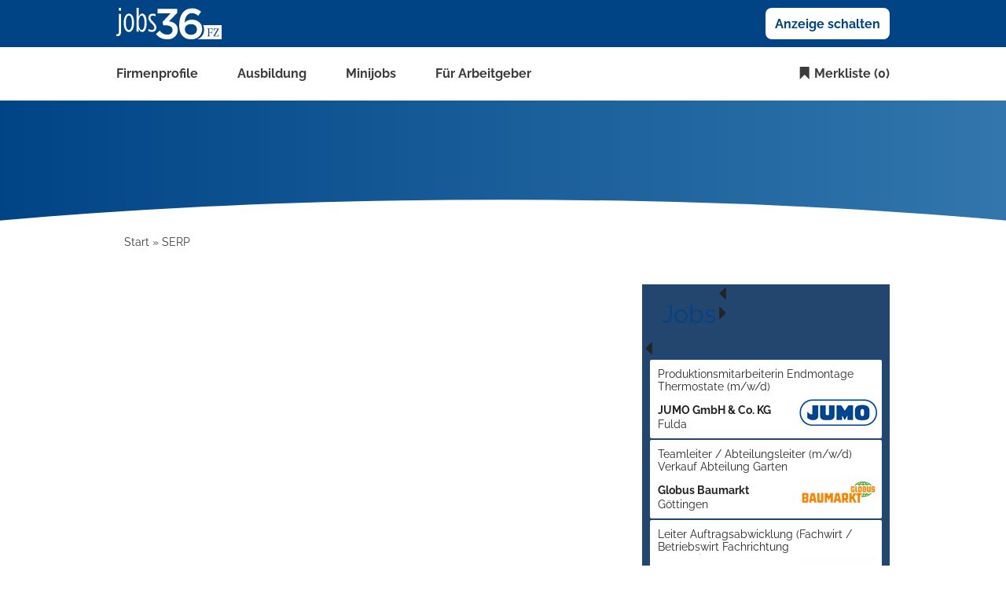

--- FILE ---
content_type: text/html; charset=utf-8
request_url: https://jobs36.de/2022/05/09/pflegehelfer-m-w-d-4
body_size: 8299
content:
<!DOCTYPE html>
<html lang="de">
  <head>
    


<meta property="og:image" content="https://jobs36.de/Cms_Data/Contents/jobs36/Media/images/SocialMediaSharingImage.png" />

    <title>Stellenangebote</title>
    <meta name="description" content="Suchen Sie einen Job im Bereich ? Unser Stellenportal jobs36.de bietet Ihnen aktuelle und vielfältige Stellenangebote!" /><meta name="robots" content="noindex, follow" />
    <meta name="viewport" content="width=device-width, initial-scale=1">
    <!-- im Head einzubindende Icons -->

<link rel="apple-touch-icon" sizes="180x180" href="/Cms_Data/Sites/jobs36/Files/icons/apple-touch-icon.png">
<link rel="icon" type="image/png" sizes="32x32" href="/Cms_Data/Sites/jobs36/Files/icons/favicon-32x32.png">
<link rel="icon" type="image/png" sizes="16x16" href="/Cms_Data/Sites/jobs36/Files/icons/favicon-16x16.png">
<link rel="shortcut icon" href="/Cms_Data/Sites/jobs36/Files/icons/favicon.ico">
<link rel="manifest" href="/Cms_Data/Sites/jobs36/Files/icons/site.webmanifest">
<link rel="mask-icon" href="/Cms_Data/Sites/jobs36/Files/icons/safari-pinned-tab.svg" color="#5bbad5">

<meta name="msapplication-TileColor" content="#da532c">
<meta name="msapplication-config" content="/Cms_Data/Sites/jobs36/Files/icons/browserconfig.xml">
<meta name="theme-color" content="#ffffff">
    <link type="text/css" rel="stylesheet" href="/jobs36/Kooboo-Resource/theme/1_246_0/true/Default.css" />
<link type="text/css" rel="stylesheet" href="/Cms_Data/Sites/jobs36/Themes/Default/print.css" media="print"/>
    <script type="text/javascript" src="/jobs36/Kooboo-Resource/scripts/1_246_0/True/Default.js" ></script>

    <!-- ### Code fuer den <head> ### -->
    <script type="text/javascript" data-cmp-ab="1" src="https://cdn.consentmanager.net/delivery/autoblocking/954218b721625.js" data-cmp-host="a.delivery.consentmanager.net" data-cmp-cdn="cdn.consentmanager.net" data-cmp-codesrc="1"></script>
    

<!-- Copyright (c) 2000-2024 etracker GmbH. All rights reserved. -->
<!-- This material may not be reproduced, displayed, modified or distributed -->
<!-- without the express prior written permission of the copyright holder. -->
<!-- etracker tracklet 5.0 -->
<script type="text/javascript" data-cmp-ab=“1″>
// var et_pagename = "";
// var et_areas = "";
// var et_tval = 0;
// var et_tsale = 0;
// var et_tonr = "";
// var et_basket = "";
</script>
<script data-cmp-ab=“1″ id="_etLoader" type="text/javascript" charset="UTF-8" data-block-cookies="true" data-secure-code="g9gf6m" src="//code.etracker.com/code/e.js" async></script>
<!-- etracker tracklet 5.0 end -->
<script>
    dataLayer = window.dataLayer || [];
    dataLayer.push({ 'visitorType': 'Bot' });

    function PushEventAutowert(event, autowert, origin, productId) {
        dataLayer.push({ 'event': event, 'autowert': autowert, 'origin': origin, 'product_id': productId });
    }
</script>
<!-- Google Tag Manager -->
<!-- End Google Tag Manager -->



  </head>
  <body class="pv2">
    


    <noscript>
    <div style="position: absolute; left: 50%; width:60%; ">
        <div style="position: relative; left: -50%; background-color: yellow; border: solid 1px red; text-align: center;padding: 15px;font-size: 1.5em;z-index:2000;">
            <p>Bitte aktivieren Sie JavaScript in ihrem Browser.</p>
        </div>
    </div>
</noscript> 
    <!--Modal window for IE only-->
<div id="IEModal" class="internet-explorer-modal">
  <div class="modal-content">
    <span class="close">&times;</span>
    <p>Der Webbrowser <strong>Internet Explorer</strong> ist veraltet.</p>
    <p>Bitte verwenden Sie zukünftig einen der unten aufgeführten, kostenlosen Webbrowser:</p>
    
    <div class="browser-logos">
      <a href="https://www.microsoft.com/de-de/edge" target="_blank" rel="noopener nofollow" title="Link zum Edge Browser">
      	<img class="icon-lazy" alt="Edge" data-src="/Cms_Data/Sites/jobs36/Themes/Default/images/Edge.svg"/>
        <p>Edge</p>
        <p>Microsoft</p>
      </a>
      <a href="https://www.mozilla.org/de/firefox/new/" target="_blank" rel="noopener nofollow" title="Link zum Firefox Browser">
      	<img class="icon-lazy" alt="Firefox" data-src="/Cms_Data/Sites/jobs36/Themes/Default/images/Firefox.svg"/>
        <p>Firefox</p>
        <p>Mozilla Foundation</p>
      </a>
      <a href="https://www.google.com/chrome/" target="_blank" rel="noopener nofollow" title="Link zum Chrome Browser">
      	<img class="icon-lazy" alt="Chrome" data-src="/Cms_Data/Sites/jobs36/Themes/Default/images/Chrome.svg"/>
        <p>Chrome</p>
        <p>Google</p>
      </a>
    </div>
  </div>
</div>

<!--Check if user is using any Version of IE and show a modal window-->
<script>
  function isIEUsed() {
    const ua = window.navigator.userAgent;
    const msie = ua.indexOf('MSIE ');
    const trident = ua.indexOf('Trident/');
    
    return (msie > 0 || trident > 0);
  }
  
  function setStorage() {
    sessionStorage.setItem('IENotSupported', true);
  }
  
  function getStorage() {
    return sessionStorage.getItem('IENotSupported');
  }
  
  function showModalWindow() {
    var modalWindow = document.getElementById("IEModal");
    var closeBtn = document.getElementsByClassName("close")[0];
    
    if(isIEUsed() && !getStorage()){
      let icons = document.getElementsByClassName("icon-lazy");
      for (let i=0; i<icons.length; i++) {
        icons[i].src = icons[i].dataset.src;
      }
      
      modalWindow.style.display = "block";
      
      closeBtn.onclick = function() {
        modalWindow.style.display = "none";
        setStorage();
      }
      
      window.onclick = function(event) {
        if (event.target == modalWindow) {
          modalWindow.style.display = "none";
          setStorage();
        }
      }
    }
  }

  showModalWindow();    
</script>
    <div class="main-container">
      <header class="stripe stripe-header">
        <div class="stripe stripe-logo-button">
    <div class="container-fluid stripe-container">
      	<div class="logo-image-container">
  	<a href="/" title="Link zur Startseite"><img src="/Cms_Data/Sites/jobs36/Themes/Default/images/logo.svg" alt="jobs36 Logo"/></a>
</div> 


<button class="btn btn-default create-offer-btn" onclick="window.location.href='/anzeige-schalten'">Anzeige schalten</button>  
  	</div>
</div>
<div class="stripe stripe-navigation">
    <div class="container-fluid stripe-container">
      	<nav role="navigation" class="navbar navbar-default navbar-static-top">
  <div class="navbar-header navbar-header-def">
   <button type="button" data-target="#navbarCollapse" data-toggle="collapse" class="navbar-toggle collapsed" id="navbutton">
   <img src="/Cms_Data/Sites/jobs36/Themes/Default/images/MenuButton.png" alt="collapsibleMenuButton" width="26" height="17">
   </button>
</div>
<!-- Collection of nav links and other content for toggling -->
<div id="navbarCollapse" class="collapse navbar-collapse">
   <ul class="nav navbar-nav">
      	<li class="" id="navBtn_CompanyProfileResult"> <a href="/firmenprofile">Firmenprofile</a></li>
		 <li class="" id="navBtn_ausbildung"><a href="/stellenangebote/ausbildung">Ausbildung</a></li>
         <li class="" id="navBtn_minijobs"><a href="/stellenangebote/minijobs">Minijobs</a></li>
      	<li class="" id="navBtn_Merkliste"> <a href="/merkliste">Merkliste</a></li>
      	<li class="" id="navBtn_ProductOnePager"> <a href="/unternehmen">F&#252;r Arbeitgeber</a></li>
   </ul>
</div>
  
    <div id="my-favorites-list">
        <a href="/merkliste">
            <span class="favorite-star"></span><span>Merkliste&nbsp;</span>
            <span id="x-favorites-count"></span>
        </a>
    </div>

</nav>
  	</div>
</div>

<script>
    sags = sags || {};
    sags.currentPageInformation = {"CountryCode":"DE,AT,CZ,PL,DK,NL,BE,LU,FR,CH,IT","CurrentSite":"SearchEngineResultsPage","CurrentCity":null,"CurrentCityId":null,"CurrentCategoryId":null,"CurrentSubCategoryIds":[],"CurrentSearchQuery":null,"CurrentJobAdOnlineFrom":null,"CurrentAreaRadius":30,"CurrentPageNumber":1,"PageSize":25,"Debug":false,"TopUpOffers":true};
    if (sags.currentPageInformation["Debug"]) {
        console.log(JSON.stringify(sags.currentPageInformation));
    }
    sags.currentPageInformation.updateproperty = function(property, value) {
        sags.currentPageInformation[property] = value;
        if (sags.currentPageInformation["Debug"]) {
            console.log(JSON.stringify(sags.currentPageInformation));
        }
    }
</script>
<hr class="hr-stripe-divider"/>
<div class="stripe stripe-full-keyvisual-subsites">
    <div class="bogen">
  
</div>  
<div class="container-fluid stripe-container stripe-container-keyvisual"> 
  <div id="keyvisual" class="subsite-keyvisual">
      <div class="searchbox-container">
        <div class="clearfix"></div>
          
      </div>   
  </div>
</div>
  
</div>  


      </header>
      
      <div class="stripe">
        
        <div class="container-fluid stripe-container">
            <div class="container-fluid breadcrumb-container">
	    <nav id="breadcrumb" itemscope itemtype="https://schema.org/BreadcrumbList">
        <div>
                <span itemprop="itemListElement" itemscope itemtype="https://schema.org/ListItem">
                    <a itemprop="item" itemscope itemtype="https://schema.org/WebPage" itemid="/"
                       href="/"
                       data-link="">
                        <span itemprop="name">Start</span>
                    </a>
                    <meta itemprop="position" content="1">
                </span>
                    <span class="breadcrumb-delimiter"></span>
                <span itemprop="itemListElement" itemscope itemtype="https://schema.org/ListItem">
                    <a itemprop="item" itemscope itemtype="https://schema.org/WebPage" itemid="/2022/05/09/pflegehelfer-m-w-d-4"
                       href="/2022/05/09/pflegehelfer-m-w-d-4"
                       data-link="">
                        <span itemprop="name">SERP</span>
                    </a>
                    <meta itemprop="position" content="2">
                </span>
        </div>
    </nav>

<script>
    $(function () {
        $('.masked').click(function () {
            window.location = $(this).attr('data-link');
        });
    });
</script>
</div>  
        </div>
        
        <div class="container-fluid stripe-container">
          <div class="row">
            <div class="col-lg-12 col-md-12 col-sm-12">
              
            </div>
            <div class="col-lg-8 col-md-8  col-sm-12">
              
            </div>
            <div class="col-lg-4 col-md-4 col-sm-12">
              


    <div class="carousel-4Col custom-job-ads custom-job-ads-desktop">
        <div class="top-title">
            <h2>Jobs</h2>
            <div class="arrows-mobile">
                <div class="prev">
                    <div class="top-title-left-arrow triangle-left-glyphicon"></div>
                </div>
                <div class="next">
                    <div class="top-title-right-arrow triangle-right-glyphicon"></div>
                </div>
            </div>
        </div>
        <div class="carousel-wrapper">
            <div class="arrows-desktop">
                <div class="prev">
                    <div class="top-title-left-arrow triangle-left-glyphicon"></div>
                </div>
            </div>
            <div class="custom-job-ads-slider">
                <div class="carousel slide custom-job-ads-carousel" data-interval="false" data-ride="carousel">
                    <div class="carousel-inner">
                            <div class="active item top-link-object-area">
                                    <a href="/jobs/15944032/produktionsmitarbeiterin_endmontage_thermostate_(" data-id="15944032" data-back-url="/2022/05/09/pflegehelfer-m-w-d-4" title="Produktionsmitarbeiterin Endmontage Thermostate (m/w/d)" class="x-custom-job-ads-jobad-link" >
                                        <div class="top-link-object">
                                            <div class="left-grid-block">
                                                <p class="top-link-object-title">Produktionsmitarbeiterin Endmontage Thermostate (m/w/d)</p>
                                                <div class="top-link-object-company">
                                                    <p class="company-name">JUMO GmbH &amp; Co. KG</p>
                                                    <p class="company-location">Fulda</p>
                                                </div>
                                            </div>
                                            <div class="right-grid-block">
                                                <p class="top-link-object-date">11.12.25</p>
                                                    <img class="top-link-object-company-logo" src="https://anzeigen.jobstatic.de/upload/logos/2/432092.gif" alt="Firmenlogo: JUMO GmbH &amp; Co. KG" title="Firmenlogo: JUMO GmbH &amp; Co. KG" />
                                            </div>
                                        </div>
                                    </a>
                                    <a href="/jobs/15943990/teamleiter_abteilungsleiter_(m_w_d)_verkauf_abtei" data-id="15943990" data-back-url="/2022/05/09/pflegehelfer-m-w-d-4" title="Teamleiter / Abteilungsleiter (m/w/d) Verkauf Abteilung Garten" class="x-custom-job-ads-jobad-link" >
                                        <div class="top-link-object">
                                            <div class="left-grid-block">
                                                <p class="top-link-object-title">Teamleiter / Abteilungsleiter (m/w/d) Verkauf Abteilung Garten</p>
                                                <div class="top-link-object-company">
                                                    <p class="company-name">Globus Baumarkt</p>
                                                    <p class="company-location">G&#246;ttingen</p>
                                                </div>
                                            </div>
                                            <div class="right-grid-block">
                                                <p class="top-link-object-date">11.12.25</p>
                                                    <img class="top-link-object-company-logo" src="https://anzeigen.jobstatic.de/upload/logos/8/298208.gif" alt="Firmenlogo: Globus Baumarkt" title="Firmenlogo: Globus Baumarkt" />
                                            </div>
                                        </div>
                                    </a>
                                    <a href="/jobs/15943988/leiter_auftragsabwicklung_(fachwirt_betriebswirt_" data-id="15943988" data-back-url="/2022/05/09/pflegehelfer-m-w-d-4" title="Leiter Auftragsabwicklung (Fachwirt / Betriebswirt Fachrichtung Au&#223;enwirtschaft, Au&#223;enhandel, Handel, internationale Wirtschaft o. &#228;.) im Bereich Zoll- und Exportkontrolle (m/w/d)" class="x-custom-job-ads-jobad-link" >
                                        <div class="top-link-object">
                                            <div class="left-grid-block">
                                                <p class="top-link-object-title">Leiter Auftragsabwicklung (Fachwirt / Betriebswirt Fachrichtung Au&#223;enwirtschaft, Au&#223;enhandel, Handel, internationale Wirtschaft o. &#228;.) im Bereich Zoll- und Exportkontrolle (m/w/d)</p>
                                                <div class="top-link-object-company">
                                                    <p class="company-name">Berthold Technologies GmbH &amp; Co. KG</p>
                                                    <p class="company-location">Bad Wildbad im Schwarzwald</p>
                                                </div>
                                            </div>
                                            <div class="right-grid-block">
                                                <p class="top-link-object-date">11.12.25</p>
                                                    <img class="top-link-object-company-logo" src="https://anzeigen.jobstatic.de/upload/logos/3/401073.gif" alt="Firmenlogo: Berthold Technologies GmbH &amp; Co. KG" title="Firmenlogo: Berthold Technologies GmbH &amp; Co. KG" />
                                            </div>
                                        </div>
                                    </a>
                                    <a href="/jobs/15943987/assistenz_f%c3%bcr_den_bereich_personalentwicklung_(d_" data-id="15943987" data-back-url="/2022/05/09/pflegehelfer-m-w-d-4" title="Assistenz f&#252;r den Bereich Personalentwicklung (d/w/m)" class="x-custom-job-ads-jobad-link" >
                                        <div class="top-link-object">
                                            <div class="left-grid-block">
                                                <p class="top-link-object-title">Assistenz f&#252;r den Bereich Personalentwicklung (d/w/m)</p>
                                                <div class="top-link-object-company">
                                                    <p class="company-name">Save the Children Deutschland e.V.</p>
                                                    <p class="company-location">Berlin</p>
                                                </div>
                                            </div>
                                            <div class="right-grid-block">
                                                <p class="top-link-object-date">11.12.25</p>
                                                    <img class="top-link-object-company-logo" src="https://anzeigen.jobstatic.de/upload/logos/2/335502.gif" alt="Firmenlogo: Save the Children Deutschland e.V." title="Firmenlogo: Save the Children Deutschland e.V." />
                                            </div>
                                        </div>
                                    </a>
                                    <a href="/jobs/15943983/medizinische_fachangestellte_(mfa)_(w_m_d)_f%c3%bcr_un" data-id="15943983" data-back-url="/2022/05/09/pflegehelfer-m-w-d-4" title="Medizinische Fachangestellte (MFA) (w/m/d) f&#252;r unser MVZ" class="x-custom-job-ads-jobad-link" >
                                        <div class="top-link-object">
                                            <div class="left-grid-block">
                                                <p class="top-link-object-title">Medizinische Fachangestellte (MFA) (w/m/d) f&#252;r unser MVZ</p>
                                                <div class="top-link-object-company">
                                                    <p class="company-name">Mathias Stiftung</p>
                                                    <p class="company-location">Ibbenb&#252;ren</p>
                                                </div>
                                            </div>
                                            <div class="right-grid-block">
                                                <p class="top-link-object-date">11.12.25</p>
                                                    <img class="top-link-object-company-logo" src="https://anzeigen.jobstatic.de/upload/logos/1/391221.gif" alt="Firmenlogo: Mathias Stiftung" title="Firmenlogo: Mathias Stiftung" />
                                            </div>
                                        </div>
                                    </a>
                                    <a href="/jobs/15943982/junior_controller_(m_w_d)_lahr_schwarzwald_qlimat" data-id="15943982" data-back-url="/2022/05/09/pflegehelfer-m-w-d-4" title="Junior Controller (m/w/d)" class="x-custom-job-ads-jobad-link" >
                                        <div class="top-link-object">
                                            <div class="left-grid-block">
                                                <p class="top-link-object-title">Junior Controller (m/w/d)</p>
                                                <div class="top-link-object-company">
                                                    <p class="company-name">QLIMATE GmbH</p>
                                                    <p class="company-location">Lahr/Schwarzwald</p>
                                                </div>
                                            </div>
                                            <div class="right-grid-block">
                                                <p class="top-link-object-date">11.12.25</p>
                                                    <img class="top-link-object-company-logo" src="https://anzeigen.jobstatic.de/upload/logos/4/400474.gif" alt="Firmenlogo: QLIMATE GmbH" title="Firmenlogo: QLIMATE GmbH" />
                                            </div>
                                        </div>
                                    </a>
                            </div>
                            <div class=" item top-link-object-area">
                                    <a href="/jobs/15943981/sap_application_manager_(m_w_d)_mm_wm_edi_filders" data-id="15943981" data-back-url="/2022/05/09/pflegehelfer-m-w-d-4" title="SAP Application Manager (m/w/d) MM/WM/EDI" class="x-custom-job-ads-jobad-link" >
                                        <div class="top-link-object">
                                            <div class="left-grid-block">
                                                <p class="top-link-object-title">SAP Application Manager (m/w/d) MM/WM/EDI</p>
                                                <div class="top-link-object-company">
                                                    <p class="company-name">HERMA GmbH</p>
                                                    <p class="company-location">Filderstadt</p>
                                                </div>
                                            </div>
                                            <div class="right-grid-block">
                                                <p class="top-link-object-date">11.12.25</p>
                                                    <img class="top-link-object-company-logo" src="https://anzeigen.jobstatic.de/upload/logos/9/109239.gif" alt="Firmenlogo: HERMA GmbH" title="Firmenlogo: HERMA GmbH" />
                                            </div>
                                        </div>
                                    </a>
                                    <a href="/jobs/15943980/elektroniker_(m_w_d)_in_der_instandhaltung_bottro" data-id="15943980" data-back-url="/2022/05/09/pflegehelfer-m-w-d-4" title="Elektroniker (m/w/d) in der Instandhaltung" class="x-custom-job-ads-jobad-link" >
                                        <div class="top-link-object">
                                            <div class="left-grid-block">
                                                <p class="top-link-object-title">Elektroniker (m/w/d) in der Instandhaltung</p>
                                                <div class="top-link-object-company">
                                                    <p class="company-name">RRK Wellpappenfabrik GmbH &amp; Co. KG</p>
                                                    <p class="company-location">Bottrop</p>
                                                </div>
                                            </div>
                                            <div class="right-grid-block">
                                                <p class="top-link-object-date">11.12.25</p>
                                                    <img class="top-link-object-company-logo" src="https://anzeigen.jobstatic.de/upload/logos/5/256955.gif" alt="Firmenlogo: RRK Wellpappenfabrik GmbH &amp; Co. KG" title="Firmenlogo: RRK Wellpappenfabrik GmbH &amp; Co. KG" />
                                            </div>
                                        </div>
                                    </a>
                                    <a href="/jobs/15943979/auszubildende_zur_fachkraft_f%c3%bcr_lagerlogistik_(m_" data-id="15943979" data-back-url="/2022/05/09/pflegehelfer-m-w-d-4" title="Auszubildende zur Fachkraft f&#252;r Lagerlogistik (m/w/d)" class="x-custom-job-ads-jobad-link" >
                                        <div class="top-link-object">
                                            <div class="left-grid-block">
                                                <p class="top-link-object-title">Auszubildende zur Fachkraft f&#252;r Lagerlogistik (m/w/d)</p>
                                                <div class="top-link-object-company">
                                                    <p class="company-name">DMK Deutsches Milchkontor GmbH</p>
                                                    <p class="company-location">Edewecht</p>
                                                </div>
                                            </div>
                                            <div class="right-grid-block">
                                                <p class="top-link-object-date">11.12.25</p>
                                                    <img class="top-link-object-company-logo" src="https://anzeigen.jobstatic.de/upload/logos/1/350021.gif" alt="Firmenlogo: DMK Deutsches Milchkontor GmbH" title="Firmenlogo: DMK Deutsches Milchkontor GmbH" />
                                            </div>
                                        </div>
                                    </a>
                                    <a href="/jobs/15943978/communications_manager_80_(m_w_d)_laufenburg_(bad" data-id="15943978" data-back-url="/2022/05/09/pflegehelfer-m-w-d-4" title="Communications Manager 80% (m/w/d)" class="x-custom-job-ads-jobad-link" >
                                        <div class="top-link-object">
                                            <div class="left-grid-block">
                                                <p class="top-link-object-title">Communications Manager 80% (m/w/d)</p>
                                                <div class="top-link-object-company">
                                                    <p class="company-name">naturenergie hochrhein AG</p>
                                                    <p class="company-location">Laufenburg (Baden),  Rheinfelden (Baden)</p>
                                                </div>
                                            </div>
                                            <div class="right-grid-block">
                                                <p class="top-link-object-date">11.12.25</p>
                                                    <img class="top-link-object-company-logo" src="https://anzeigen.jobstatic.de/upload/logos/9/328109.gif" alt="Firmenlogo: naturenergie hochrhein AG" title="Firmenlogo: naturenergie hochrhein AG" />
                                            </div>
                                        </div>
                                    </a>
                                    <a href="/jobs/15943977/business_developer_(m_w_d)_im_baugewerbe_buchloe_" data-id="15943977" data-back-url="/2022/05/09/pflegehelfer-m-w-d-4" title="Business Developer (m/w/d) im Baugewerbe" class="x-custom-job-ads-jobad-link" >
                                        <div class="top-link-object">
                                            <div class="left-grid-block">
                                                <p class="top-link-object-title">Business Developer (m/w/d) im Baugewerbe</p>
                                                <div class="top-link-object-company">
                                                    <p class="company-name">Rudolf H&#246;rmann GmbH &amp; Co. KG</p>
                                                    <p class="company-location">Buchloe</p>
                                                </div>
                                            </div>
                                            <div class="right-grid-block">
                                                <p class="top-link-object-date">11.12.25</p>
                                                    <img class="top-link-object-company-logo" src="https://anzeigen.jobstatic.de/upload/logos/6/410476.gif" alt="Firmenlogo: Rudolf H&#246;rmann GmbH &amp; Co. KG" title="Firmenlogo: Rudolf H&#246;rmann GmbH &amp; Co. KG" />
                                            </div>
                                        </div>
                                    </a>
                                    <a href="/jobs/15943976/arzt_(m_w_d)_kinder_und_jugend%c3%a4rztlicher_dienst_s" data-id="15943976" data-back-url="/2022/05/09/pflegehelfer-m-w-d-4" title="Arzt (m/w/d), Kinder- und Jugend&#228;rztlicher Dienst" class="x-custom-job-ads-jobad-link" >
                                        <div class="top-link-object">
                                            <div class="left-grid-block">
                                                <p class="top-link-object-title">Arzt (m/w/d), Kinder- und Jugend&#228;rztlicher Dienst</p>
                                                <div class="top-link-object-company">
                                                    <p class="company-name">Landkreis Stade</p>
                                                    <p class="company-location">Stade</p>
                                                </div>
                                            </div>
                                            <div class="right-grid-block">
                                                <p class="top-link-object-date">11.12.25</p>
                                                    <img class="top-link-object-company-logo" src="https://anzeigen.jobstatic.de/upload/logos/9/408159.gif" alt="Firmenlogo: Landkreis Stade" title="Firmenlogo: Landkreis Stade" />
                                            </div>
                                        </div>
                                    </a>
                            </div>
                    </div>
                </div>
            </div>
            <div class="arrows-desktop">
                <div class="next">
                    <div class="top-title-right-arrow triangle-right-glyphicon"></div>
                </div>
            </div>
        </div>
        <div class="widget-button-container">
            <a class="btn btn-default" href="/suchergebnisse?topjobonly=0&amp;page=0&amp;jobmodeid=0&amp;sortkey=0&amp;topupoffers=true">weitere freie Jobs</a>
        </div>
    </div>

    <script>
        function initCustomCarousel($container) {
            var $carousel = $container.find('.custom-job-ads-carousel');
            var interval = false;
            window.initCarousel(interval, null, $carousel, $container.find('.prev'), $container.find('.next'), null);
            window.initSwipe($container, $carousel);
        }
        
        // Delayed initialization of all carousels, because in SERP pages we clone them
        $(function() {
            $('.custom-job-ads').each(function (i, container) {
                initCustomCarousel($(container));
            });

            // Setup back navigation on all job ad links
            $("body").on("mousedown", ".custom-job-ads .x-custom-job-ads-jobad-link", function (e) {
                var jobAdId = $(this).data("id");
                var backUrl = $(this).data("backUrl");
                // Set cookie
                $.cookie("backNavigationUrl", backUrl, { path: '/' });
                $.cookie("backNavigationJobAdId", jobAdId, { path: '/' });
            });
        });
    </script>

            </div>
          </div>
        </div>
      </div>
      
      <div id="UpToTopButton">
        <div class="fa fa-chevron-up fa-lg"></div>
      </div>
        
      <footer>
        <div class="stripe stripe-footer">
  <div class="container-fluid stripe-container stripe-container-footer">
      <div class="footer-3-col row">
  <div class="col-md-4">
    <h3><strong>Jobsuche</strong></h3>
    <ul>
      <li><a href="/stellenangebote">Alle Jobs</a></li>
      <li><a href="/stellenangebote/alle-staedte">Alle Städte</a></li>
      <li><a href="/alle-berufe">Alle Berufe</a></li>
      <li><a href="/alle-berufe-nach-stadt">Alle Berufe nach Stadt</a></li>
      <li><a href="/stellenangebote/alle-branchen">Alle Tätigkeitsbereiche</a></li>
      <li><a href="/stellenangebote/alle-branchen-nach-stadt">Alle Tätigkeitsbereiche nach Stadt</a></li>
      <li><a href="/stellenangebote/ausbildung">Ausbildung</a></li>
      <li><a href="/stellenangebote/aushilfen">Minijobs</a></li>
    </ul>
  </div>
  
  <div class="col-md-4">
    <div class="footer-middle">
      <h3><strong>Portale</strong></h3>
      <ul>
        <li><a href="https://www.mediengruppe-parzeller.de" target="_blank" rel="noopener">Mediengruppe Parzeller</a></li>
        <li><a href="https://www.fuldaerzeitung.de" target="_blank" rel="noopener">Fuldaer Zeitung</a></li>
        <li><a href="https://www.trauer36.de" target="_blank" rel="noopener">trauer36</a></li>
        <li><a href="https://www.torgranate.de" target="_blank" rel="noopener">torgranate</a></li>
        <li><a href="https://www.heimatliebe.shop" target="_blank" rel="noopener">Heimatliebe</a></li>
        <li><a href="https://www.wirliebenfulda.de" target="_blank" rel="noopener">Wir lieben Fulda</a></li>
      </ul>
    </div>
  </div>

  <div class="col-md-4">
    <div class="footer-right">
      <h3><strong>Social Media</strong></h3>
      <ul>
        <li><a href="https://www.facebook.com/profile.php?id=61552353477928" target="_blank" rel="noopener">facebook</a></li>
        <li><a href="https://www.instagram.com/jobs_36/" target="_blank" rel="noopener">Instagram</a></li>
        <li><a href="https://www.tiktok.com/@jobs.36" target="_blank" rel="noopener">TikTok</a></li>
        <li><a href="https://www.snapchat.com/add/jobs.36" target="_blank" rel="noopener">Snapchat</a></li>
      </ul>
    </div>
  </div>
</div>
  </div>
</div>


<div class="stripe stripe-footer-small stripe-separator">
  <div class="container-fluid stripe-container stripe-container-footer">
      <div class="footer-1-col row">
  <div class="col-md-12">
    <a href="/agb">AGB</a>
    <span> | </span>
    <a href="/impressum">Impressum</a>
    <span> | </span>
    <a href="/datenschutz">Datenschutz</a>
    <span> | </span>
    <a href="/unternehmen/kontakt">Kontakt</a>
    <span> | </span>
    <a href="https://www.parzeller-verlag.de/mediadaten" target="_blank" rel="noopener">Mediadaten</a>
  </div>
</div>
  </div>
</div>
      </footer>
      
    </div>
    <!-- SZM VERSION="2.0" -->

<!--/SZM -->
    <link rel="stylesheet" type="text/css" href="/Cms_Data/Sites/jobs36/Themes/Default/fonts/font-awesome/css/all.min.css">
    <link type="text/css" rel="stylesheet" href="/jobs36/Kooboo-Resource/theme/1_246_0/true/Deferred.css" />

    <script type="text/javascript" src="/jobs36/Kooboo-Resource/scripts/1_246_0/True/Deferred.js" ></script>

  </body>
</html>

--- FILE ---
content_type: image/svg+xml
request_url: https://jobs36.de/Cms_Data/Sites/jobs36/Themes/Default/images/logo.svg
body_size: 1557
content:
<?xml version="1.0" encoding="UTF-8"?>
<svg id="Ebene_2" data-name="Ebene 2" xmlns="http://www.w3.org/2000/svg" viewBox="0 0 384 114.09">
  <defs>
    <style>
      .cls-1 {
        fill: #fff;
      }

      .cls-1, .cls-2 {
        stroke-width: 0px;
      }

      .cls-2 {
        fill: #004687;
      }
    </style>
  </defs>
  <g id="Ebene_1-2" data-name="Ebene 1">
    <g>
      <g>
        <g>
          <path class="cls-1" d="M144.5,94.85l13.33-12.4c7.75,9.15,16.43,14.26,28.53,14.26,10.7,0,18.76-6.51,18.76-16.43v-.31c0-10.7-9.77-16.74-24.96-16.74h-8.84l-3.1-11.94,29.3-31.16h-46.97V3.54h71.78v14.26l-30.23,31.01c16.43,2.02,31.94,10.39,31.94,30.39v.31c0,20-15.35,34.42-37.98,34.42-18.91,0-32.4-7.91-41.55-19.07Z"/>
          <path class="cls-1" d="M242.53,102.45c-8.22-8.22-13.18-19.53-13.18-41.39v-.31c0-33.18,15.81-59.07,46.51-59.07,14.11,0,23.72,4.5,33.18,12.09l-10.23,14.73c-7.6-5.89-13.95-9.46-23.56-9.46-18.91,0-25.73,19.69-26.04,34.57,6.36-6.67,14.42-11.01,26.04-11.01,20.93,0,37.83,12.4,37.83,34.11v.31c0,21.55-17.52,36.9-40.31,36.9-13.33,0-22.94-4.19-30.23-11.47ZM294,77.8v-.31c0-10.85-8.68-18.91-22.17-18.91s-22.01,8.68-22.01,19.07v.31c0,11.01,8.99,19.38,22.48,19.38s21.7-8.37,21.7-19.53Z"/>
        </g>
        <g>
          <path class="cls-1" d="M0,101.75v-6.59c.97.25,2.07.37,2.56.37,5.49,0,6.96-3.9,6.96-9.76V21.72h7.56v65.76c0,8.17-3.42,14.76-12.93,14.76-1.71,0-2.93-.12-4.15-.49ZM9.27,0h8.05v10h-8.05V0Z"/>
          <path class="cls-1" d="M27.2,54.9v-1.83c0-20.37,8.54-32.33,18.79-32.33s18.66,11.96,18.66,32.33v1.83c0,20.37-8.54,32.33-18.79,32.33s-18.67-11.96-18.67-32.33ZM56.97,54.9v-1.95c0-15.74-4.88-25.25-11.1-25.25s-11.1,9.52-11.1,25.25v1.95c0,15.74,4.88,25.38,11.1,25.38s11.1-9.64,11.1-25.38Z"/>
          <path class="cls-1" d="M81.61,75.03v11.1h-7.56V0h7.56v32.94c2.44-6.47,6.47-12.32,12.93-12.32,8.54,0,15.98,10.25,15.98,31.72v3.17c0,21.23-7.44,31.72-15.98,31.72-6.47,0-10.49-5.86-12.93-12.2ZM102.83,55.27v-2.68c0-15.98-4.51-24.89-10.37-24.89s-11.1,8.78-11.1,24.52v3.42c0,15.74,5.37,24.52,11.1,24.52s10.37-8.91,10.37-24.89Z"/>
          <path class="cls-1" d="M117.1,83.94v-7.69c4.51,2.32,8.9,3.78,12.81,3.78,4.88,0,8.66-3.17,8.66-8.42v-.12c0-4.03-2.2-7.93-9.39-14.76-8.79-8.3-12.2-13.54-12.2-20.5v-.24c0-9.52,7.07-15.13,15.62-15.13,4.15,0,7.2.61,10.61,2.07v7.69c-3.54-1.71-6.96-2.68-10.61-2.68-4.76,0-8.18,2.93-8.18,7.81v.12c0,4.03,2.07,7.08,9.52,14.4,8.79,8.66,12.08,13.91,12.08,20.86v.24c0,9.64-7.44,15.62-15.98,15.62-4.76,0-8.78-1.1-12.93-3.05Z"/>
        </g>
      </g>
      <path class="cls-1" d="M316.57,62.78c1.37,2.96,3.16,7.78,3.48,13.9.08,1.54.68,18.37-11.82,29.54-5.01,4.48-10.61,6.71-14.22,7.87h89.99v-51.4c-22.48.03-44.95.05-67.43.08Z"/>
      <g>
        <path class="cls-2" d="M332.04,101.74h1.54c1.29,0,1.36-.71,1.36-4.06v-17.7c0-3.82-.14-4.02-1.36-4.02h-1.54v-1.14h19.1v6.5h-1.25c-.11-4.73-2.87-5.36-6.45-5.36h-4.48v12.46h3.76c2.87,0,4.52-1.14,4.55-4.42h1.26v9.94h-1.26c-.07-3.31-1.72-4.38-4.52-4.38h-3.8v8.12c0,2.13,0,4.06,1.65,4.06h1.4v1.14h-9.96v-1.14Z"/>
        <path class="cls-2" d="M354.56,101.03l12.29-20.93c.86-1.46,1.65-2.92,2.11-4.14h-6.45c-3.87,0-5.7,1.7-5.7,6.03h-1.25v-7.17h17.92v1.62l-12.65,21.88c-.68,1.14-1.33,2.21-1.83,3.43h5.23c5.95,0,7.67-.67,8.06-6.19h1.25v7.33h-18.99v-1.85Z"/>
      </g>
    </g>
  </g>
</svg>